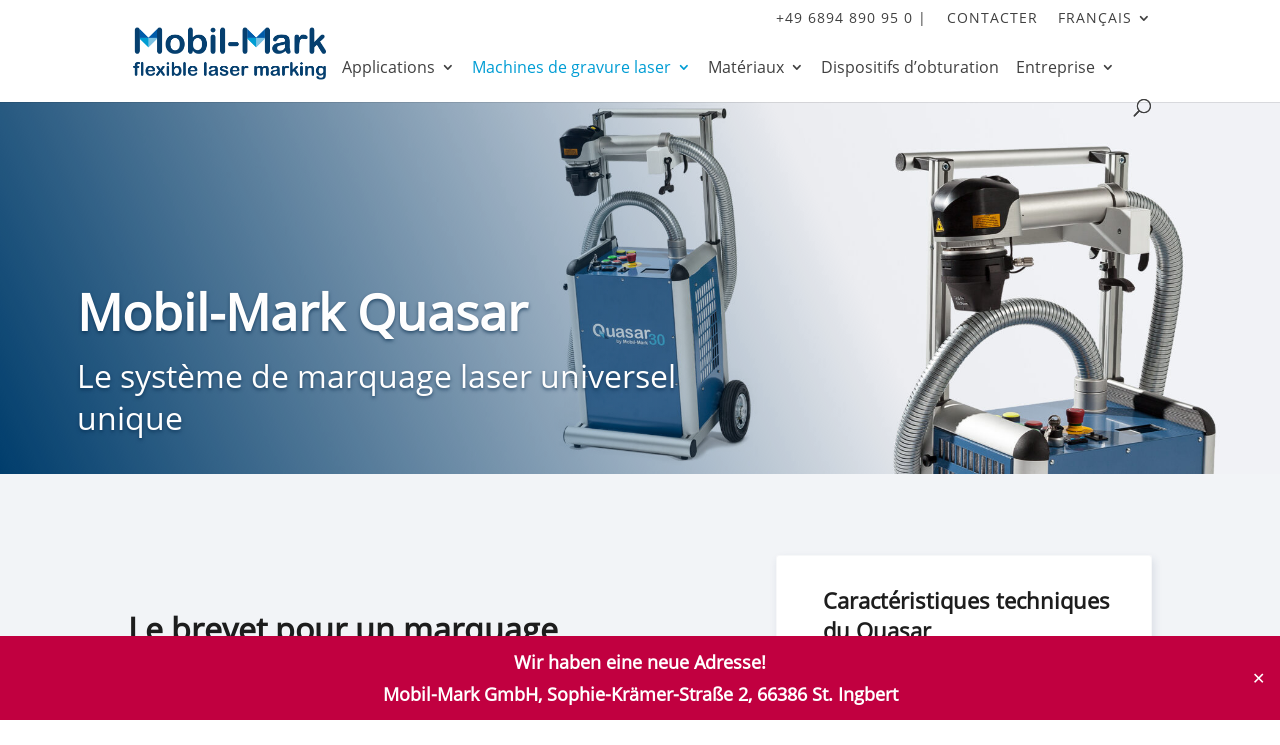

--- FILE ---
content_type: text/css; charset=UTF-8
request_url: https://www.mobil-mark.de/wp-content/themes/Divi-Child-Theme/style.css?ver=4.27.5
body_size: -199
content:
/*
 Theme Name:     Divi Child Theme
 Theme URI:      http://www.elegantthemes.com
 Description:    Child Theme for Divi Theme by Elegant Themes
 Author:         Divi.world
 Author URI:     http://divi.world
 Template:       Divi
 Version:        1.0.0
*/
 
/* =Ab hier kannst du deine CSS-Anpassungen eintragen
------------------------------------------------------- */

@media only screen and (max-width: 1248px) {

	#et_mobile_nav_menu {
		display: block;
	}
	#top-menu {
		display: none;
	}
	.et_header_style_left .mobile_menu_bar {
		padding-bottom: 14px!important;
	}
}

@media only screen and (min-width: 1248px) {
	#top-menu li {
		padding-right: 12px;
	}
}

.lang-hover-header-active{
	z-index: 2 !important;
	background: white !important;
	top: 0 !important;
	padding-top: 35px !important;
}
.lang-hover-top-header-active{
	background-color: transparent !important;
}
#top-header{
	transition: none !important;
}

--- FILE ---
content_type: application/javascript; charset=UTF-8
request_url: https://www.mobil-mark.de/wp-content/themes/Divi-Child-Theme/main.js?ver=6.9
body_size: -374
content:
$(document).ready(function () {
	$(".menu > .wpml-ls-menu-item").on({
		mouseenter: function () {
			$("header").addClass("lang-hover-header-active");
			$("#top-header").addClass("lang-hover-top-header-active");
		},
		mouseleave: function () {
			$("header").removeClass("lang-hover-header-active");
			$("#top-header").removeClass("lang-hover-top-header-active");
		},
		touchstart: function (e) {
			e.stopPropagation();
			$("header").addClass("lang-hover-header-active");
			$("#top-header").addClass("lang-hover-top-header-active");
		}
	});
	$('html').on('touchstart', function(e) {
		$("header").removeClass("lang-hover-header-active");
		$("#top-header").removeClass("lang-hover-top-header-active");
	})
});

--- FILE ---
content_type: text/plain
request_url: https://www.google-analytics.com/j/collect?v=1&_v=j102&a=284560597&t=pageview&_s=1&dl=https%3A%2F%2Fwww.mobil-mark.de%2Ffr%2Fmachines-de-gravure-laser%2Flaser-universel-quasar-de-mobil-mark%2F&ul=en-us%40posix&dt=Laser%20universel%20Quasar%20%E2%9C%B8%20Laser%20de%20gravure%20mobile%20de%20Mobil-Mark%20%E2%9C%B8&sr=1280x720&vp=1280x720&_u=YEBAAAABAAAAAC~&jid=17315910&gjid=348422154&cid=1205512369.1768899057&tid=UA-93147330-1&_gid=1032456142.1768899057&_r=1&_slc=1&gtm=45He61e1n81TBWHRTDv853326080za200zd853326080&gcd=13l3l3l3l1l1&dma=0&tag_exp=103116026~103200004~104527906~104528500~104684208~104684211~105391253~115938466~115938468~116988316~117041587&z=2144469277
body_size: -450
content:
2,cG-ECJ9NWRKSC